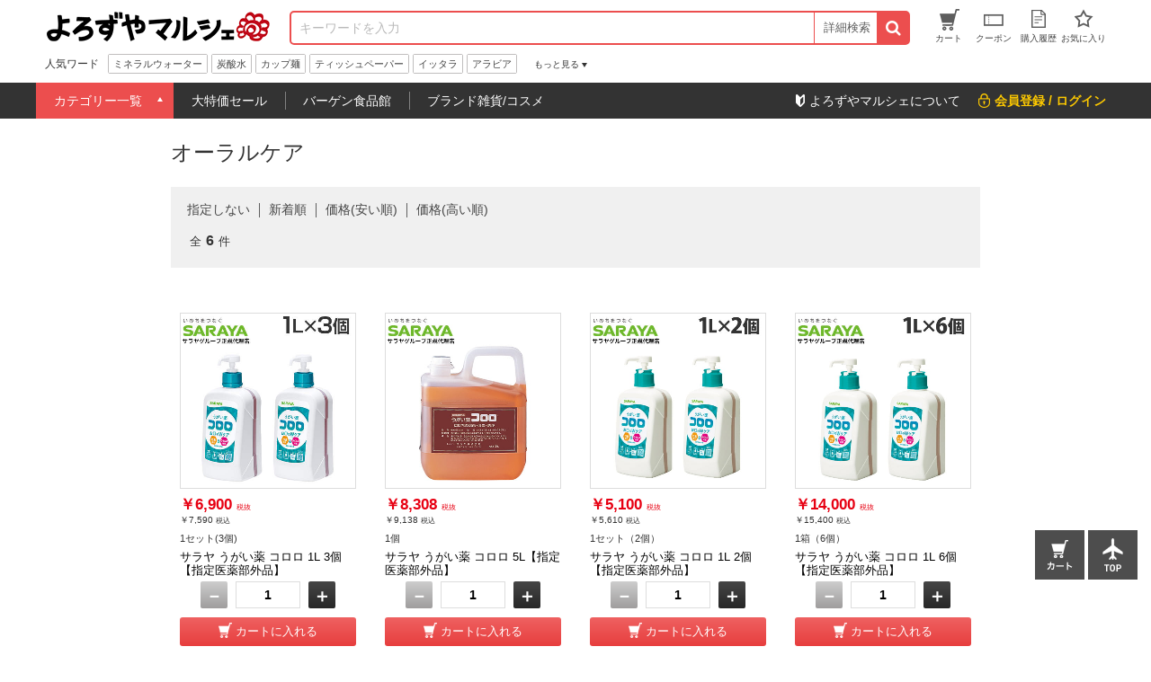

--- FILE ---
content_type: text/html; charset=utf-8
request_url: https://www.yoromaru.jp/shop/e/eeisei09/
body_size: 17278
content:
<!DOCTYPE html>
<html data-browse-mode="P" lang="ja" >
<head>
<meta charset="UTF-8">
<title>よろずやマルシェ本店 | オーラルケア:  －食品・日用品から百均まで個人向け通販</title>
<link rel="canonical" href="https://www.yoromaru.jp/shop/e/eeisei09/">


<meta name="description" content="オーラルケア: よろずやマルシェ本店は水・ソフトドリンク、食品、日用品、インクカートリッジ、コピー用紙、ブランド雑貨、コスメなどの総合通販サイトです。">
<meta name="keywords" content=",食品,日用品,通販,EC,よろずやマルシェ,ワンステップ">

<meta name="wwwroot" content=""/>
<meta name="viewport" content="width=1200">
<meta name="wwwroot" content="" />
<link rel="stylesheet" type="text/css" href="https://ajax.googleapis.com/ajax/libs/jqueryui/1.12.1/themes/ui-lightness/jquery-ui.min.css">
<link rel="stylesheet" type="text/css" href="https://maxcdn.bootstrapcdn.com/font-awesome/4.7.0/css/font-awesome.min.css">
<link rel="stylesheet" type="text/css" href="/css/sys/reset.css">
<link rel="stylesheet" type="text/css" href="/css/sys/base.css">
<link rel="stylesheet" type="text/css" href="/css/sys/base_form.css">
<link rel="stylesheet" type="text/css" href="/css/sys/base_misc.css">
<link rel="stylesheet" type="text/css" href="/css/sys/layout.css">
<link rel="stylesheet" type="text/css" href="/css/sys/block_common.css">
<link rel="stylesheet" type="text/css" href="/css/sys/block_customer.css">
<link rel="stylesheet" type="text/css" href="/css/sys/block_goods.css">
<link rel="stylesheet" type="text/css" href="/css/sys/block_order.css">
<link rel="stylesheet" type="text/css" href="/css/sys/block_misc.css">
<link rel="stylesheet" type="text/css" href="/css/usr/base.css">
<link rel="stylesheet" type="text/css" href="/css/usr/layout.css">
<link rel="stylesheet" type="text/css" href="/css/usr/block.css">
<link rel="stylesheet" type="text/css" href="/css/usr/swiper.css">
<link rel="stylesheet" type="text/css" href="/css/usr/common.css">
<link rel="stylesheet" type="text/css" href="/css/usr/top.css">
<link rel="stylesheet" type="text/css" href="/css/usr/goods.css">
<link rel="stylesheet" type="text/css" href="/css/usr/genre.css">
<link rel="stylesheet" type="text/css" href="/css/usr/menu.css">
<script src="https://ajax.googleapis.com/ajax/libs/jquery/1.11.1/jquery.min.js"></script>
<script src="https://ajax.googleapis.com/ajax/libs/jqueryui/1.12.1/jquery-ui.min.js"></script>
<script src="/lib/jquery.cookie.js"></script>
<script src="/lib/jquery.balloon.js"></script>
<script src="/lib/goods/jquery.tile.min.js"></script>
<script src="/lib/modernizr-custom.js"></script>
<script src="/js/sys/common.js"></script>
<!--<script src="/js/sys/search_suggest.js"></script>-->
<script src="/js/sys/sys.js"></script>
<script src="/js/sys/ui.js"></script>
<script src="/js/usr/swiper.js"></script>
<script src="/js/usr/common.js"></script>
<link rel="SHORTCUT ICON" href="/favicon.ico">


<!-- Google Tag Manager -->
<script>(function(w,d,s,l,i){w[l]=w[l]||[];w[l].push({'gtm.start':
new Date().getTime(),event:'gtm.js'});var f=d.getElementsByTagName(s)[0],
j=d.createElement(s),dl=l!='dataLayer'?'&l='+l:'';j.async=true;j.src=
'https://www.googletagmanager.com/gtm.js?id='+i+dl;f.parentNode.insertBefore(j,f);
})(window,document,'script','dataLayer','GTM-MS7JW2X');</script>
<!-- End Google Tag Manager -->

<!-- Googleグローバルサイトタグ共通ヘッダ -->
<!-- Global site tag (gtag.js) - Google Ads: 787388004 -->
<script async src="https://www.googletagmanager.com/gtag/js?id=AW-787388004"></script>
<script>
  window.dataLayer = window.dataLayer || [];
  function gtag(){dataLayer.push(arguments);}
  gtag('js', new Date());
  gtag('config', 'AW-787388004');
</script>
<!-- /Googleグローバルサイトタグ共通ヘッダ -->
<script src="/js/sys/goods_ajax_cart.js"></script>
<script src="/js/sys/goods_ajax_bookmark.js"></script>

<script src="/js/sys/goods_ajax_quickview.js"></script>
<meta property="ecb:GATrackingCode" content="UA-125481240-1">
<!-- Global site tag (gtag.js) - Google Analytics -->
<script async src="https://www.googletagmanager.com/gtag/js?id=UA-125481240-1"></script>
<script>
  window.dataLayer = window.dataLayer || [];
  function gtag(){dataLayer.push(arguments);}
  gtag('js', new Date());

  gtag('config', 'UA-125481240-1');



</script>





</head>
<body class="page-event" >



<div class="wrapper">
	
	
		
	
			<div class="pane-fixedarea">

<script type="text/javascript">
<!--
today = new Date();
today_year = today.getFullYear();
today_month = today.getMonth()+1;
today_date = today.getDate();
today_hour = today.getHours();


if((today_year == 2026) && (today_month == 1) && (today_date == 5)) {
document.write('<p class="block-header-line bg-point5">毎月5日・15日・25日 よろマルの日 POINT ALL 5倍</p>');
 }
if((today_year == 2026) && (today_month == 1) && (today_date == 15)) {
document.write('<p class="block-header-line bg-point5">毎月5日・15日・25日 よろマルの日 POINT ALL 5倍</p>');
 }
if((today_year == 2026) && (today_month == 1) && (today_date == 25)) {
document.write('<p class="block-header-line bg-point5">毎月5日・15日・25日 よろマルの日 POINT ALL 5倍</p>');
 }



if((today_year == 2019) && (today_month == 9) && (today_date == 30) && (today_hour < 15)) {
document.write('<p class="block-header-line bg-point5-2day">よろマルの日2日連続開催 POINT ALL 5倍</p>');
 }

if((today_year == 2024) && (today_month == 3) && (today_date == 4)) {
document.write('<p class="block-header-line bg-super10off">スーパーセール</p>');
 }
if((today_year == 2024) && (today_month == 3) && (today_date == 5)) {
document.write('<p class="block-header-line bg-super10off">スーパーセール</p>');
 }
if((today_year == 2024) && (today_month == 3) && (today_date == 6)) {
document.write('<p class="block-header-line bg-super10off">スーパーセール</p>');
 }


if((today_year == 2023) && (today_month == 2) && (today_date == 27) && (today_hour > 15)) {
document.write('<p class="block-header-line bg-super10offNotice">スーパーセール予告</p>');
 }
if((today_year == 2024) && (today_month == 3) && (today_date == 3)) {
document.write('<p class="block-header-line bg-super10offNotice">スーパーセール予告</p>');
 }


else {
document.write('');
 }

//-->
</script>



		<header class="pane-header" id="header">
			<div class="block-common--inner clearfix">
				<div class="block-header-logo">
					<a class="block-header-logo--link" href="/shop"><img class="block-header-logo--img" src="//d9owp53n11tl0.cloudfront.net/img/usr/common/header_logo.png" alt="よろずやマルシェ" ></a>
				</div><!-- / .block-header-logo -->

				<div class="block-global-search">
					<form name="frmSearch" method="get" action="/shop/goods/search.aspx">
						<input type="hidden" name="search" value="x">
						<input class="block-global-search--keyword js-suggest-search" type="text" value="" tabindex="1" id="keyword" placeholder="キーワードを入力" title="商品を検索する" name="keyword" data-suggest-submit="on" autocomplete="off">
						<button class="block-global-search--submit btn" type="submit" tabindex="1" name="search" value="search"><i class="fa fa-search" aria-hidden="true"></i></button>
					</form>
					<form class="block-global-search02" name="frmSearch" method="get" action="/shop/goods/search.aspx">
						<input type="hidden" name="search" value="x">
                        <div class="block-global-search--searchdetail">
							<p class="js-tips-click effect-hover">詳細検索</p>
							<div class="global-search--searchdetail-content block-tips-content js-tips-click-content">
								<div class="global-search--searchdetail-content-inner block-tips-content-inner">
									<dl class="global-search--searchdetail-category clearfix">
										<dt>カテゴリー</dt>
										<dd>
											<select name="genre">
												<option value="">すべてのカテゴリー</option>
												<option value="1">食品・調味料・産地直送</option>
												<option value="329">水・コーヒー・お茶・飲料</option>
												<option value="448">お菓子・スナック・スイーツ</option>
												<option value="570">100円均一／100円ショップ</option>
												<option value="665">日用品・キッチン・洗剤</option>
												<option value="1273">オーラル・ヘアー・ボディ</option>
												<option value="1547">医薬品・ヘルスケア・サプリメント</option>
												<option value="1953">ペット用品</option>
												<option value="2146">ファッション</option>
												<option value="2209">家電・PC周辺機器</option>
												<option value="2707">文房具・オフィス用品</option>
												<option value="4436">インテリア・家具・収納</option>
											</select>
										</dd>
									</dl>
									<dl class="global-search--searchdetail-keyword clearfix">
										<dt>キーワード</dt>
										<dd>
											<p><input class="search--searchdetail-input01" name="keyword" type="text" placeholder="キーワードを入力してください"></p>
											<p><label for="keyword01"><input type="radio" name="keyword_or" value="1"　id="keyword01" checked="checked">すべて</label><label for="keyword02"><input type="radio" name="keyword_or" value="0"　id="keyword02">いずれか</label> のキーワードを含む</p>
											<p><label for="keyword03"><input type="checkbox" id="keyword03" name="keyword_check" value="1">商品名、申込番号から探す<br></label></p>
											<p><input class="search--searchdetail-input02" type="text" placeholder="除外キーワードを入力してください" name="exclude_keyword">を除外する</p>
										</dd>
									</dl>
									<dl class="global-search--searchdetail-status clearfix">
										<dt>商品の状態</dt>
										<dd><label for="status01"><input type="radio" name="navigoods_stock" value="0" id="status01" checked="checked">すべて</label><label for="status02"><input type="radio" name="navigoods_stock" value="1" id="status02">在庫ありのみ</label></dd>
									</dl>
									<dl class="global-search--searchdetail-value clearfix">
										<dt>価格帯</dt>
										<dd><input class="search--searchdetail-input03" type="text" name="min_price" value="">円～<input class="search--searchdetail-input04" type="text" name="max_price" value="">円</dd>
									</dl>
									<dl class="global-search--searchdetail-change clearfix">
										<dt>並び替え</dt>
										<dd>
											<ul>
												<li><input type="radio" value="g" name="sort" checked="checked" id="change01"><label for="change01">指定なし</label></li>
												<li><input type="radio" value="sp" name="sort" id="change02"><label for="change02">価格安い</label></li>
												<li><input type="radio" value="spd" name="sort" id="change03"><label for="change03">価格高い</label></li>
												<li><input type="radio" value="ssd" name="sort" id="change04"><label for="change04">新着順</label></li>
											</ul>
										</dd>
									</dl>
									<div class="global-search--searchdetail-content-btn" id="btn_keyword">
										<p><input type="submit" value="この条件で検索"></p>
										<p><input type="reset" value="× 条件をクリア"></p>
									</div>
									<p class="search--searchdetail-content-close js-tips-click-close">× 閉じる</p>
								</div>
							</div>
						</div>
					</form>	
				</div><!-- / .block-global-search -->

				<div class="block-headernav">
					<ul class="block-headernav--item-list">
						<li><a class="effect-hover" href="/shop/cart/cart.aspx"><span class="block-headernav--cart-count js-cart-count">0</span><img src="//d9owp53n11tl0.cloudfront.net/img/usr/common/header_link_icon_01.gif" alt=""><span>カート</span></a></li>
						<li><a class="effect-hover" href="/shop/customer/coupon.aspx"><img src="//d9owp53n11tl0.cloudfront.net/img/usr/common/header_link_icon_02.gif" alt=""><span>クーポン</span></a></li>
						<li><a class="effect-hover" href="/shop/customer/history.aspx"><img src="//d9owp53n11tl0.cloudfront.net/img/usr/common/header_link_icon_04.gif" alt=""><span>購入履歴</span></a></li>
						<li><a class="effect-hover" href="/shop/customer/bookmark.aspx"><img src="//d9owp53n11tl0.cloudfront.net/img/usr/common/header_link_icon_05.gif" alt=""><span>お気に入り</span></a></li>
					</ul>
				</div><!-- / .block-headernav -->
			</div>

			<div class="block-bottom-header block-common--inner js-scroll-hide clearfix">
                <!--
                <p class="block-bottom-header--banner"><a href="/shop/e/enenmatus/"><img class="block-header-logo--img" src="/yoromaru/banner/160/header_oshogatu_160x45.jpg" alt="お正月セール"></a></p>-->
                
				<div class="block-header-hotword">
					<p class="block-header-hotword-title">人気ワード</p>
					<div class="block-header-hotword-inner">
						<ul class="block-header-hotword-show-content">
							<li><a href="/shop/shop/r/r331/">ミネラルウォーター</a></li>
							<li><a href="/shop/shop/r/r334/">炭酸水</a></li>
							<li><a href="/shop/shop/r/r24/">カップ麺</a></li>
							<li><a href="/shop/shop/r/r667/">ティッシュペーパー</a></li>
							<li><a href="/shop/iittala/r/r4928/">イッタラ</a></li>
							<li><a href="/shop/Arabia/r/r4838/">アラビア</a></li>
							
							<!--<li><a href="/shop/goods/search.aspx?min_price=&max_price=&genre=2177&keyword=&keyword_or=1&exclude_keyword=&navigoods_stock=1&search=%E3%81%93%E3%81%AE%E6%9D%A1%E4%BB%B6%E3%81%A7%E6%A4%9C%E7%B4%A2&variation=">スーツケース</a></li>-->
						</ul>
						<p class="block-header-hotword-more">もっと見る</p>
						<div class="block-header-hotword-more-content">
							<ul>
							<li><a href="/shop/shop/r/r2709/">コピー用紙</a></li>
							<li><a href="/shop/shop/r/r414/">コーヒー</a></li>
							<li><a href="/shop/shop/r/r673/">トイレットペーパー</a></li>
							<li><a href="/shop/shop/r/r856/">殺虫剤</a></li>
							<li><a href="/shop/shop/r/r778/">ゴミ袋</a></li>
							<li><a href="/shop/shop/r/r373/">お茶</a></li>
							</ul>
							<p class="block-header-hotword-close">閉じる</p>
						</div>
					</div><!-- / .block-header-hotword-inner -->
				</div><!-- / .block-header-hotword -->

			</div>
		</header>

		<nav class="pane-globalnav">
			<div class="block-common--inner clearfix">

				<!-- メガメニュー -->
				<div class="block-globalnav">
					<ul class="block-globalnav--itemlist">
						<li class="js-menu-hover-first">
							<a href="#">カテゴリー一覧</a>

							<ul class="block-globalnav--itemlist-first js-menu-hover-first-content">
								<li class="js-menu-hover-second">
									<a href="/shop/r/r1">食品・調味料・産地直送</a>
									<div class="globalnav--itemlist-second js-menu-hover-second-content">
										<p class="globalnav--itemlist-second-title"><img src="//d9owp53n11tl0.cloudfront.net/img/usr/common/globalnav_itemlist_icon01.png" alt="/shop/r/r1/">食品・調味料・産地直送</p>
										<div class="clearfix">
											<ul>
												<li><a href="/shop/r/r2/">バーゲン食品館</a></li>
												<li><a href="/shop/r/r3/">シリアル・お米・餅</a></li>
												<li><a href="/shop/r/r17/">麺類</a></li>
												<li><a href="/shop/r/r38/">インスタント・レトルト食品</a></li>
												<li><a href="/shop/r/r76/">料理の素</a></li>
												<li><a href="/shop/r/r117/">粉類・製菓材料</a></li>
												<li><a href="/shop/r/r133/">乾物</a></li>
												<li><a href="/shop/r/r155/">缶詰・瓶詰・パウチ</a></li>
												<li><a href="/shop/r/r193/">調味料・油・ドレッシング</a></li>
												<li><a href="/shop/r/r310/">産直・お取り寄せグルメ</a></li>
												
											</ul>
											<div class="globalnav-menu-second-banner">
												<p><a href="/shop/r/r2/"><img src="/yoromaru/banner/150/bargain_150x150.jpg" alt="バーゲン食品館"></a></p>
												<p><a href="/shop/e/ebahar/"><img src="/yoromaru/banner/150/bahar_150x150.jpg" alt="バハール"></a></p>
											</div>
										</div>
									</div>
								</li>

								<li class="js-menu-hover-second">
									<a href="/shop/r/r329">水・コーヒー・お茶・飲料</a>
									<div class="globalnav--itemlist-second js-menu-hover-second-content">
										<p class="globalnav--itemlist-second-title"><img src="//d9owp53n11tl0.cloudfront.net/img/usr/common/globalnav_itemlist_icon02.png" alt="/shop/r/r329/">水・コーヒー・お茶・飲料</p>
										<div class="clearfix">
											<ul>
												<li><a href="/shop/r/r330/">1缶50円ドリンク</a></li>
												<li><a href="/shop/r/r331/">水/ミネラルウォーター</a></li>
												<li><a href="/shop/r/r336/">ソフトドリンク</a></li>
												<li><a href="/shop/r/r373/">お茶</a></li>
												<li><a href="/shop/r/r413/">コーヒー/ミルク・シュガー</a></li>
												<li><a href="/shop/r/r433/">紅茶/ココア/ハーブティー</a></li>
												<li><a href="/shop/r/r512/">ビール・ワイン・お酒</a></li>
											</ul>
											<div class="globalnav-menu-second-banner">
												<p><a href="/shop/r/r331/"><img src="/yoromaru/banner/150/water_150x150.jpg" alt=""></a></p>
												<p><a href="/shop/r/r330/"><img src="/yoromaru/banner/150/1can50en_150x150.jpg" alt=""></a></p>
											</div>
										</div>
									</div>
								</li>

								<li class="js-menu-hover-second">
									<a href="/shop/r/r448">お菓子・スナック・スイーツ</a>
									<div class="globalnav--itemlist-second js-menu-hover-second-content">
										<p class="globalnav--itemlist-second-title"><img src="//d9owp53n11tl0.cloudfront.net/img/usr/common/globalnav_itemlist_icon03.png" alt="/shop/r/r448/">お菓子・スナック・スイーツ</p>
										<div class="clearfix">
											<ul>
												<li><a href="/shop/r/r449/">スナック</a></li>
												<li><a href="/shop/r/r463/">チョコレート</a></li>
												<li><a href="/shop/r/r472/">クッキー・クラッカー</a></li>
												<li><a href="/shop/r/r481/">ガム・キャンディー・グミ</a></li>
												<li><a href="/shop/r/r489/">せんべい・駄菓子</a></li>
												<li><a href="/shop/r/r493/">おつまみ・ドライフルーツ</a></li>
												<li><a href="/shop/r/r497/">ゼリー・プリン</a></li>
												<li><a href="/shop/r/r502/">スイーツ・お菓子ギフト</a></li>
												<li><a href="/shop/r/r508/">その他　お菓子</a></li>
											</ul>
											<!--<div class="globalnav-menu-second-banner">
												<p><a href=""><img src="//d9owp53n11tl0.cloudfront.net/img/usr/common/globalnav_itemlist_banner01.jpg" alt=""></a></p>
												<p><a href=""><img src="//d9owp53n11tl0.cloudfront.net/img/usr/common/globalnav_itemlist_banner02.jpg" alt=""></a></p>
											</div>-->
										</div>
									</div>
								</li>

								<li class="js-menu-hover-second">
									<a href="/shop/r/r570">100円均一／100円ショップ</a>
									<div class="globalnav--itemlist-second js-menu-hover-second-content">
										<p class="globalnav--itemlist-second-title"><img src="//d9owp53n11tl0.cloudfront.net/img/usr/common/globalnav_itemlist_icon04.png" alt="/shop/r/r570/">100円均一／100円ショップ</p>
										<div class="clearfix">
											<ul>
												<li><a href="/shop/r/r571/">食品・飲料（100均）</a></li>
												<li><a href="/shop/r/r584/">収納用品（100均）</a></li>
												<li><a href="/shop/r/r589/">キッチン用品（100均）</a></li>
												<li><a href="/shop/r/r604/">清掃用品（100均）</a></li>
												<li><a href="/shop/r/r608/">洗濯用品（100均）</a></li>
												<li><a href="/shop/r/r611/">トイレ用品（100均）</a></li>
												<li><a href="/shop/r/r612/">お風呂・洗面用品（100均）</a></li>
												<li><a href="/shop/r/r616/">リビング用品（100均）</a></li>
												<li><a href="/shop/r/r623/">衛生用品（100均）</a></li>
												<li><a href="/shop/r/r627/">理美容（100均）</a></li>
												<li><a href="/shop/r/r632/">レジャー（100均）</a></li>
												<li><a href="/shop/r/r636/">防災用品（100均）</a></li>
												<li><a href="/shop/r/r637/">ホビー用品（100均）</a></li>
												<li><a href="/shop/r/r649/">文房具（100均）</a></li>
												<li><a href="/shop/r/r4813/">均一価格</a></li>
											</ul>
                                            <!--
												<p><a href="/shop/r/r571/"><img src="/yoromaru/banner/150/100enshokuhin_150x150.jpg" alt=""></a></p>
												<p><a href="/shop/r/r604/"><img src="/yoromaru/banner/150/soujiyohin_150x150.jpg" alt=""></a></p>
                                                -->
										</div>
									</div>
								</li>

								<li class="js-menu-hover-second">
									<a href="/shop/r/r665">日用品・キッチン・洗剤</a>
									<div class="globalnav--itemlist-second js-menu-hover-second-content">
										<p class="globalnav--itemlist-second-title"><img src="//d9owp53n11tl0.cloudfront.net/img/usr/common/globalnav_itemlist_icon05.png" alt="https://www.yoromaru.jp/shop/r/r665">日用品・キッチン・洗剤</p>
										<div class="clearfix">
											<ul>
												<li><a href="/shop/r/r666/">ティッシュ・トイレットペーパー・日用品</a></li>
												<li><a href="/shop/r/r706/">洗剤・消臭剤・アロマ</a></li>
												<li><a href="/shop/r/r745/">タオル・バス・トイレ用品</a></li>
												<li><a href="/shop/r/r777/">掃除道具/洗濯用品</a></li>
												<li><a href="/shop/r/r856/">殺虫剤/害獣対策用品</a></li>
												<li><a href="/shop/r/r879/">使い捨て食器・容器</a></li>
												<li><a href="/shop/r/r916/">食器/卓上用品</a></li>
												<li><a href="/shop/r/r961/">キッチン用品/調理小物</a></li>
												<li><a href="/shop/r/r1083/">鍋/フライパン/やかん</a></li>
												<li><a href="/shop/r/r1123/">調理機器/食品運搬</a></li>
												<li><a href="/shop/r/r1164/">服飾雑貨/スリッパ</a></li>
												<li><a href="/shop/r/r1180/">防犯・防災用品</a></li>
												<li><a href="/shop/r/r1237/">ベビー・子供用品</a></li>
												<li><a href="/shop/r/r1263/">冷却・カイロ</a></li>
												<li><a href="/shop/r/r1272/">その他　日用品</a></li>
											</ul>
											<div class="globalnav-menu-second-banner">
												<p><a href="/shop/e/ewagon/"><img src="/yoromaru/banner/150/wagon_sale_150x150.jpg" alt=""></a></p>
												<p><a href="/shop/r/r707/"><img src="/yoromaru/banner/150/sentaku_150x150.jpg" alt=""></a></p>
											</div>
										</div>
									</div>
								</li>

								<li class="js-menu-hover-second">
									<a href="/shop/r/r1273">オーラル・ヘアー・ボディ</a>
									<div class="globalnav--itemlist-second js-menu-hover-second-content">
										<p class="globalnav--itemlist-second-title"><img src="//d9owp53n11tl0.cloudfront.net/img/usr/common/globalnav_itemlist_icon06.png" alt="/shop/r/r1273/">オーラル・ヘアー・ボディ</p>
										<div class="clearfix">
											<ul>
												<li><a href="/shop/r/r1274">歯ブラシ/歯みがき/デンタル用品</a></li>
												<li><a href="/shop/r/r1311">シャンプー/リンス/ヘアケア用品
</a></li>
												<li><a href="/shop/r/r1345">ボディソープ/入浴剤/ボディケア用品</a></li>
												<li><a href="/shop/r/r1362">制汗剤・日焼け止め</a></li>
												<li><a href="/shop/r/r1375">洗顔料</a></li>
												<li><a href="/shop/r/r1383">クレンジング・メイク落とし</a></li>
												<li><a href="/shop/r/r1391">化粧水</a></li>
												<li><a href="/shop/r/r1399">乳液</a></li>
												<li><a href="/shop/r/r1406">パック・フェイスマスク</a></li>
												<li><a href="/shop/r/r1409">美容液・オイル</a></li>
												<li><a href="/shop/r/r1415">フェイスクリーム</a></li>
												<li><a href="/shop/r/r1423">ピーリング・ゴマージュ</a></li>
												<li><a href="/shop/r/r1426">リップクリーム・エッセンス・バーム</a></li>
												<li><a href="/shop/r/r1430">スキンケア用品</a></li>
												<li><a href="/shop/r/r1433">メイクアップ</a></li>
												<li><a href="/shop/r/r1478">メイク雑貨・アロマ</a></li>
												<li><a href="/shop/r/r1525">美容・健康家電</a></li>
											</ul>
											<!--<div class="globalnav-menu-second-banner">
												<p><a href=""><img src="//d9owp53n11tl0.cloudfront.net/img/usr/common/globalnav_itemlist_banner01.jpg" alt=""></a></p>
												<p><a href=""><img src="//d9owp53n11tl0.cloudfront.net/img/usr/common/globalnav_itemlist_banner02.jpg" alt=""></a></p>
											</div>-->
										</div>
									</div>
								</li>

								<li class="js-menu-hover-second">
									<a href="/shop/r/r1547">医薬品・ヘルスケア・サプリメント</a>
									<div class="globalnav--itemlist-second js-menu-hover-second-content">
										<p class="globalnav--itemlist-second-title"><img src="//d9owp53n11tl0.cloudfront.net/img/usr/common/globalnav_itemlist_icon07.png" alt="/shop/r/r1547/">医薬品・ヘルスケア・サプリメント</p>
										<div class="clearfix">
											<ul>
												<li><a href="/shop/r/r1548/">医薬品</a></li>
												<li><a href="/shop/r/r1758/">医療用品</a></li>
												<li><a href="/shop/r/r1768/">健康食品・サプリメント</a></li>
												<li><a href="/shop/r/r1819/">マスク</a></li>
												<li><a href="/shop/r/r1826/">使い捨て手袋</a></li>
												<li><a href="/shop/r/r1852/">ガーゼ/包帯/衛生材料</a></li>
												<li><a href="/shop/r/r1881/">大人用おむつ</a></li>
												<li><a href="/shop/r/r1890/">ケア用品</a></li>
												<li><a href="/shop/r/r1901/">介護用品</a></li>
											</ul>
											<!--<div class="globalnav-menu-second-banner">
												<p><a href=""><img src="//d9owp53n11tl0.cloudfront.net/img/usr/common/globalnav_itemlist_banner01.jpg" alt=""></a></p>
												<p><a href=""><img src="//d9owp53n11tl0.cloudfront.net/img/usr/common/globalnav_itemlist_banner02.jpg" alt=""></a></p>
											</div>-->
										</div>
									</div>
								</li>

								<li class="js-menu-hover-second">
									<a href="/shop/r/r1953">ペット用品</a>
									<div class="globalnav--itemlist-second js-menu-hover-second-content">
										<p class="globalnav--itemlist-second-title"><img src="//d9owp53n11tl0.cloudfront.net/img/usr/common/globalnav_itemlist_icon08.png" alt="/shop/r/r1953/">ペット用品</p>
										<div class="clearfix">
											<ul>
												<li><a href="/shop/r/r1954/">ドッグフード・おやつ・食器</a></li>
												<li><a href="/shop/r/r1983/">犬用品</a></li>
												<li><a href="/shop/r/r2050/">キャットフード・おやつ・食器</a></li>
												<li><a href="/shop/r/r2077/">猫用品</a></li>
												<li><a href="/shop/r/r5438/">小動物</a></li>
												<li><a href="/shop/r/r5453/">爬虫類・両生類</a></li>
												<li><a href="/shop/r/r5460/">観賞魚</a></li>
												<li><a href="/shop/r/r2138/">その他動物・鳥</a></li>
												
												
											</ul>
											<div class="globalnav-menu-second-banner">
												<p><a href="/shop/e/emannerw/"><img src="/yoromaru/banner/150/mannerwear_150x150.jpg" alt="マナーウエア"></a></p>
												<p><a href="/shop/e/eallwell/"><img src="/yoromaru/banner/150/allwell_150x150.jpg" alt="オールウェル"></a></p>
											</div>
										</div>
									</div>
								</li>

								<li class="js-menu-hover-second">
									<a href="/shop/r/r2146">ファッション</a>
									<div class="globalnav--itemlist-second js-menu-hover-second-content">
										<p class="globalnav--itemlist-second-title"><img src="//d9owp53n11tl0.cloudfront.net/img/usr/common/globalnav_itemlist_icon09.png" alt="/shop/r/r2146/">ファッション</p>
										<div class="clearfix">
											<ul>
												<!--<li><a href="/shop/r/r2147/">アウター</a></li>
												<li><a href="/shop/r/r2148/">トップス</a></li>-->
												<li><a href="/shop/r/r2167/">バッグ</a></li>
												<!--<li><a href="/shop/r/r2155/">ファッション雑貨</a></li>-->
												<li><a href="/shop/r/r2149/">シューズ</a></li>
												<li><a href="/shop/r/r2179/">財布・小物</a></li>
												<!--<li><a href="/shop/r/r2202/">帽子</a></li>-->
											</ul>
											<div class="globalnav-menu-second-banner">
												<p><a href="https://www.yoromaru.jp/shop/goods/search.aspx?min_price=&max_price=&genre=2170&keyword=&keyword_or=1&exclude_keyword=&navigoods_stock=1&search=%E3%81%93%E3%81%AE%E6%9D%A1%E4%BB%B6%E3%81%A7%E6%A4%9C%E7%B4%A2&variation="><img src="/yoromaru/banner/150/backpack_150x150.jpg" alt=""></a></p>
												<p><a href="https://www.yoromaru.jp/shop/goods/search.aspx?min_price=&max_price=&genre=&keyword=Samsonite&keyword_or=1&exclude_keyword=&navigoods_stock=1&search=%E3%81%93%E3%81%AE%E6%9D%A1%E4%BB%B6%E3%81%A7%E6%A4%9C%E7%B4%A2&variation="><img src="/yoromaru/banner/150/samsonite_150x150.jpg" alt=""></a></p>
											</div>
										</div>
									</div>
								</li>

								<li class="js-menu-hover-second">
									<a href="/shop/r/r2209">家電・PC周辺機器</a>
									<div class="globalnav--itemlist-second js-menu-hover-second-content">
										<p class="globalnav--itemlist-second-title"><img src="//d9owp53n11tl0.cloudfront.net/img/usr/common/globalnav_itemlist_icon10.png" alt="/shop/r/r2209/">家電・PC周辺機器</p>
										<div class="clearfix">
											<ul>
												<li><a href="/shop/r/r2210/">蛍光灯・電球</a></li>
												<li><a href="/shop/r/r2272/">電池</a></li>
												<li><a href="/shop/r/r2298/">ラベルライター・テープ</a></li>
												<li><a href="/shop/r/r2340/">事務機器・電卓</a></li>
												<li><a href="/shop/r/r2385/">AV機器/デジタルカメラ</a></li>
												<li><a href="/shop/r/r2411/">生活家電</a></li>
												<li><a href="/shop/r/r2476/">USBメモリ・メモリカード</a></li>
												<li><a href="/shop/r/r2484/">記録メディア</a></li>
												<li><a href="/shop/r/r2492/">パソコン/タブレット</a></li>
												<li><a href="/shop/r/r2497/">パソコン周辺機器・パーツ</a></li>
												<li><a href="/shop/r/r2564/">モニター/プロジェクター</a></li>
												<li><a href="/shop/r/r2573/">プリンター</a></li>
												<li><a href="/shop/r/r2585/">ケーブル/コネクター</a></li>
												<li><a href="/shop/r/r2649/">タップ・コード/電源周り</a></li>
												<li><a href="/shop/r/r2656/">PC・スマートフォンアクセサリー</a></li>
												<li><a href="/shop/r/r2694/">OAフィルター/OAクリーナー</a></li>
												<li><a href="/shop/r/r5330/">中古パソコン</a></li>

											</ul>
											<!--<div class="globalnav-menu-second-banner">
												<p><a href=""><img src="//d9owp53n11tl0.cloudfront.net/img/usr/common/globalnav_itemlist_banner01.jpg" alt=""></a></p>
												<p><a href=""><img src="//d9owp53n11tl0.cloudfront.net/img/usr/common/globalnav_itemlist_banner02.jpg" alt=""></a></p>
											</div>-->
										</div>
									</div>
								</li>

								<li class="js-menu-hover-second">
									<a href="/shop/r/r2707">文房具・オフィス用品</a>
									<div class="globalnav--itemlist-second js-menu-hover-second-content">
										<p class="globalnav--itemlist-second-title"><img src="//d9owp53n11tl0.cloudfront.net/img/usr/common/globalnav_itemlist_icon11.png" alt="/shop/r/r2707/">文房具・オフィス用品</p>
										<div class="clearfix">
											<ul>
												<li><a href="/shop/r/r2708/">コピー用紙・プリンター用紙</a></li>
												<li><a href="/shop/r/r2770/">インクトナー・OAサプライ</a></li>
												<li><a href="/shop/r/r2823/">ふせん（付箋）</a></li>
												<li><a href="/shop/r/r2876/">ノート/メモ</a></li>
												<li><a href="/shop/r/r2921/">ボールペン</a></li>
												<li><a href="/shop/r/r2940/">マーカー・蛍光ペン</a></li>
												<li><a href="/shop/r/r2963/">鉛筆・シャープペン</a></li>
												<li><a href="/shop/r/r2980/">消しゴム・修正用品</a></li>
												<li><a href="/shop/r/r2988/">事務用品</a></li>
												<li><a href="/shop/r/r3084/">名札/カードホルダー/腕章</a></li>
												<li><a href="/shop/r/r3102/">印鑑/スタンプ/朱肉</a></li>
												<li><a href="/shop/r/r3141/">封筒/伝票/帳簿</a></li>
												<li><a href="/shop/r/r3185/">のし袋/賞状/工作用紙</a></li>
												<li><a href="/shop/r/r3204/">筆ペン・書道用品・画材</a></li>
												<li><a href="/shop/r/r3213/">ホワイトボード</a></li>
												<li><a href="/shop/r/r3233/">小物収納</a></li>
												<li><a href="/shop/r/r3260/">学童用品</a></li>
												<li><a href="/shop/r/r3353/">ファイル</a></li>
												<li><a href="/shop/r/r3420/">テープ</a></li>
												<li><a href="/shop/r/r3454/">ひも・ロープ</a></li>
												<li><a href="/shop/r/r3479/">結束用品/輪ゴム</a></li>
												<li><a href="/shop/r/r3510/">梱包資材/緩衝材</a></li>
												<li><a href="/shop/r/r3542/">袋・包装資材</a></li>
												<li><a href="/shop/r/r3582/">掲示用品</a></li>
												<li><a href="/shop/r/r3633/">店舗用品</a></li>
												<li><a href="/shop/r/r3691/">台車/運搬機器</a></li>
												<li><a href="/shop/r/r3731/">コンテナ</a></li>
												<li><a href="/shop/r/r3853/">はしご/脚立/足場台</a></li>
												<li><a href="/shop/r/r3936/">安全用品・養生資材</a></li>
												<li><a href="/shop/r/r4061/">潤滑/接着/補修/化学製品</a></li>
												<li><a href="/shop/r/r4784/">工具</a></li>
												<li><a href="/shop/r/r4749/">作業用手袋</a></li>
												<li><a href="/shop/r/r4388/">飲食店/食品工場用ユニフォーム</a></li>

											</ul>
											<!--<div class="globalnav-menu-second-banner">
												<p><a href=""><img src="//d9owp53n11tl0.cloudfront.net/img/usr/common/globalnav_itemlist_banner01.jpg" alt=""></a></p>
												<p><a href=""><img src="//d9owp53n11tl0.cloudfront.net/img/usr/common/globalnav_itemlist_banner02.jpg" alt=""></a></p>
											</div>-->
										</div>
									</div>
								</li>

								<li class="js-menu-hover-second">
									<a href="/shop/r/r4436">インテリア・家具・収納</a>
									<div class="globalnav--itemlist-second js-menu-hover-second-content">
										<p class="globalnav--itemlist-second-title"><img src="//d9owp53n11tl0.cloudfront.net/img/usr/common/globalnav_itemlist_icon12.png" alt="/shop/r/r4436/">インテリア・家具・収納</p>
										<div class="clearfix">
											<ul>
												<li><a href="/shop/r/r4437/">イス（椅子）/チェア</a></li>
												<li><a href="/shop/r/r4465/">テーブル/デスク（机）</a></li>
												<li><a href="/shop/r/r4603/">インテリア雑貨</a></li>
												<li><a href="/shop/r/r4560/">マット/カーペット/クッション/すのこ</a></li>
												<li><a href="/shop/r/r5206/">寝具/布団/ファブリック</a></li>
												<li><a href="/shop/r/r4620/">ゴミ箱/ダストボックス/ペール</a></li>
												<li><a href="/shop/r/r4636/">収納家具</a></li>
												<li><a href="/shop/r/r4666/">メタルラック/ワイヤーラック/スチールラック</a>
												<li><a href="/shop/r/r4595/">カーテン/ロールスクリーン/ブラインド</a></li>
												<li><a href="/shop/r/r4512/">パーテーション/間仕切り/衝立</a></li>
												<li><a href="/shop/r/r4522/">受付/応接/待合室用家具</a></li>
												<li><a href="/shop/r/r4543/">オフィス家具</a></li>
												<li><a href="/shop/r/r4679/">ロッカー/シューズボックス/物置</a></li>
												<li><a href="/shop/r/r4670/">収納ケース・ボックス</a></li>
												<li><a href="/shop/r/r4694/">ホワイトボード</a></li>
												<li><a href="/shop/r/r4687/">耐火金庫</a></li>
												<li><a href="/shop/r/r4714/">その他 オフィス家具・収納</a></li>
												
											</ul>
											<!--<div class="globalnav-menu-second-banner">
												<p><a href=""><img src="//d9owp53n11tl0.cloudfront.net/img/usr/common/globalnav_itemlist_banner01.jpg" alt=""></a></p>
												<p><a href=""><img src="//d9owp53n11tl0.cloudfront.net/img/usr/common/globalnav_itemlist_banner02.jpg" alt=""></a></p>
											</div>-->
										</div>
									</div>
								</li>

								

								

								
							</ul>
						</li>
						<li><a href="/shop/e/edaitokka/">大特価セール</a></li>
						<li><a href="/shop/e/ebargain/">バーゲン食品館</a></li>
						<!--<li><a href="/shop/e/etokulist/">季節の特集</a></li>-->
						<li><a href="/shop/e/ebranlist/">ブランド雑貨/コスメ</a></li>
						<!--<li><a href="/shop/e/eyorilist/">よりどり割</a></li>-->
						
					</ul><!-- / .block-globalnav--item-list -->
				</div>

				<!-- ログイン前表示 -->
				<div class="block-globalnav--logout clearfix">
          <!-- よろずやマルシェについて -->
          <div class="block-aboutus js-tips-hover">
            <p class="block-aboutus--title">よろずやマルシェについて</p>
            <div class="block-aboutus--content js-tips-hover-content block-tips-content">
              <div class="block-tips-content-inner">
                <div class="block-aboutus--links clearfix">
                  <ul>
                    <li><a href="/shop/pages/firstcustomer.aspx">初めての方へ</a></li>
                    <li><a href="/shop/contact/contact.aspx">お問い合わせ</a></li>
                    <li><a href="/shop/pages/guide.aspx">ご利用ガイド</a></li>
                    <!--<li><a href="">サイトマップ</a></li>-->
                  </ul>
                  <ul>
                    <li><a href="http://www.kilat.co.jp/">会社概要</a></li>
                    <li><a href="/shop/pages/terms.aspx">ご利用規約</a></li>
                    <li><a href="/shop/pages/privacypolicy.aspx">プライバシーポリシー</a></li>
                    <li><a href="https://www.yoromaru.jp/shop/pages/tokushoho.aspx">特定商取引法に基づく表記</a></li>
                    <li><a href="/shop/pages/drugrules.aspx">医薬品の販売について</a></li>
                  </ul>

                </div>
                <ul class="block-aboutus--trademark">
                  <li><img src="//d9owp53n11tl0.cloudfront.net/img/usr/common/footer_mark_01.jpg" alt="日本通信販売協会"></li>
                  <li><img src="//d9owp53n11tl0.cloudfront.net/img/usr/common/footer_mark_02.jpg" alt="プライバシーマーク"></li>
                  <li><img src="//d9owp53n11tl0.cloudfront.net/img/usr/common/footer_mark_04.jpg" alt="JOIFA"></li>
                </ul>
              </div>
            </div>
          </div>
          <!-- / .block-globalnav--aboutus -->
					<!-- 会員登録 ログイン -->
					<div class="block-login js-tips-hover">
						<p class="block-login--title">会員登録 / ログイン</p>
						<div class="block-login--content js-tips-hover-content block-tips-content">
							<div class="block-tips-content-inner">
								<p class="block-login--loginbtn"><a class="effect-hover" href="/shop/customer/menu.aspx">ログイン</a></p>
								<p class="block-login--forgot"><a href="/shop/customer/askpass.aspx">ID/パスワードをお忘れの方</a></p>
								<p>初めてご利用になる方</p>
								<p class="block-login--memberbtn"><a class="effect-hover" href="/shop/customer/authmail.aspx">新規会員登録</a></p>
							</div>
						</div>
					</div>
					<!-- / .block-globalnav--aboutus -->
				</div><!-- / .block-globalnav--logout -->
			</div>
		</nav>
	</div><!-- / .pane-fixedarea -->

<script type="text/javascript">
<!--
today = new Date();
today_year = today.getFullYear();
today_month = today.getMonth()+1;
today_date = today.getDate();
today_hour = today.getHours();

if((today_year == 2021) && (today_month == 7) && (today_date == 29)) {
document.write('<div style="background-color:#cc0033;" align="center"><p><a href="/shop/pages/cuponpage.aspx"><img src="/yoromaru/banner/1200/cpbanner_1200x45.png"></a></p></div>');
 }

else {
document.write('');
 }

//-->
</script>


			
				<style type="text/css">
.pc_display_none {display: none;}
</style>
			
	
	

<div class="pane-contents">
<div class="container">

<div class="pane-left-menu">
<div id="block_of_leftmenu_top" class="block-left-menu-top">


		


</div>
<div id="block_of_genretree" class="block-genre-tree">

<h2 class="block-genre-tree--header">カテゴリーから探す</h2>
<ul class="block-genre-tree--items block-genre-tree--level1">

	<li class="block-genre-tree--item">


	<a href="/shop/r/r1/"><span>食品・調味料・産地直送</span></a>

	
	</li>
	<li class="block-genre-tree--item">


	<a href="/shop/r/r329/"><span>水・コーヒー・お茶・飲料</span></a>

	
	</li>
	<li class="block-genre-tree--item">


	<a href="/shop/r/r448/"><span>お菓子・スナック・スイーツ</span></a>

	
	</li>
	<li class="block-genre-tree--item">


	<a href="/shop/r/r570/"><span>100円均一／100円ショップ</span></a>

	
	</li>
	<li class="block-genre-tree--item">


	<a href="/shop/r/r665/"><span>日用品・キッチン・洗剤</span></a>

	
	</li>
	<li class="block-genre-tree--item">


	<a href="/shop/r/r1273/"><span>オーラル・ヘアー・ボディ</span></a>

	
	</li>
	<li class="block-genre-tree--item">


	<a href="/shop/r/r1547/"><span>医薬品・ヘルスケア・サプリメント</span></a>

	
	</li>
	<li class="block-genre-tree--item">


	<a href="/shop/r/r1953/"><span>ペット用品</span></a>

	
	</li>
	<li class="block-genre-tree--item">


	<a href="/shop/r/r2146/"><span>ファッション</span></a>

	
	</li>
	<li class="block-genre-tree--item">


	<a href="/shop/r/r2209/"><span>家電・PC周辺機器</span></a>

	
	</li>
	<li class="block-genre-tree--item">


	<a href="/shop/r/r2707/"><span>文房具・オフィス用品</span></a>

	
	</li>
	<li class="block-genre-tree--item">


	<a href="/shop/r/r4436/"><span>インテリア・家具・収納</span></a>

	
	</li>
	<li class="block-genre-tree--item">


	<a href="/shop/r/r4836/"><span>海外ブランド雑貨＆コスメ</span></a>

	
	</li>
</ul>






</div>
<div id="block_of_leftmenu_bottom" class="block-left-menu-bottom">


						<div class="block-sidenav--banner">
					<p><a href="/shop/e/edaitokka/"><img src="/yoromaru/banner/234/daitokka_234x100.jpg" alt="大特価" style="width: 100%;"></a></p>
					<p><a href="/shop/e/eoutlet/"><img src="/yoromaru/banner/234/outlet_234x100.jpg" alt="大特価" style="width: 100%;"></a></p>
					<p><a href="https://www.kilat.jp/shop/default.aspx"><img src="/yoromaru/banner/234/CtoB_234x100.jpg" alt="法人向け通販サイト　キラット　KILAT☆"></a></p>
				</div>
				<!--<div class="block-sidenav--freehtml">
				</div>-->
				
				<div class="block-sidenav--calendar">
					<div class="block-footer--body--calendar">
						<div class="cal_wrapper" id="cal0"></div>
						<div class="cal_info">
							<ul>
								<li class="day--holiday">お問い合わせ・法人様宛の出荷作業はお休み<br>個人様宛の商品の出荷作業は実施</li>
								<li class="day--pointup">よろマルの日全品ポイント5倍開催日</li>
							</ul>
						</div>
						<script src="/js/usr/calendar.js"></script>
					</div>
				</div>



</div>



</div>

<main class="pane-main">
<div class="block-event-page">



<h1 class="h1 block-event-page--header">オーラルケア</h1>





<div class="block-event-page--goods">

<input type="hidden" value="88f0bd57d275691b642937c012d728b9c56eea720ceeef9c41ee25f7fc53228c" id="js_crsirefo_hidden">


<div class="block-goods-list--sort-order-items--wrap"><div class="block-goods-list--sort-order-items">
<ul><li><a href="/shop/e/eeisei09_sg/">指定しない
                                         </a></li>
<li><a href="/shop/e/eeisei09_sssd/">新着順
                                         </a></li>
<li><a href="/shop/e/eeisei09_ssp/">価格(安い順)
                                         </a></li>
<li><a href="/shop/e/eeisei09_sspd/">価格(高い順)</a></li>
</ul>
</div></div>

<div class="block-goods-list--pager-top block-goods-list--pager pager">
	<div class="pager-total"><span class="pager-count">全<span>6</span>件</span></div>
	
</div>

<div class="swiper-wrapper">
		<ul class="block-thumbnail-t swiper-container swiper-container-event">
			<li class=" swiper-wrapper">
<dl class="block-thumbnail-t--goods js-enhanced-ecommerce-item swiper-slide">
	<dt class="block-thumbnail-t--goods-image">

		<a href="/shop/g/gSK8924/" title="サラヤ うがい薬 コロロ 1L 3個【指定医薬部外品】" class="js-enhanced-ecommerce-image"><figure class="img-center"><img alt="サラヤ うがい薬 コロロ 1L 3個【指定医薬部外品】" src="https://dw4dgbtzbcxdk.cloudfront.net/img/goods/S/SK8924_1.jpg" ></figure></a>

<div class="block-goods-favorite">

<a class="block-goods-favorite--btn js-animation-bookmark" href="javascript:location.href='https://www.yoromaru.jp/shop/customer/bookmark.aspx?goods=SK8924&crsirefo_hidden='+ jQuery('#js_crsirefo_hidden').val()"><i class="fa fa-star-o" aria-hidden="true"></i></a>
</div>
	</dt>
	<dd class="block-thumbnail-t--goods-description">

		<div class="block-thumbnail-t--price-infos">
			
			<div class="block-thumbnail-t--price-items">

					<div class="block-thumbnail-t--net-price net-price">￥6,900<span>税抜</span></div>
					<div class="block-thumbnail-t--price price js-enhanced-ecommerce-goods-price">￥7,590<span>税込</span></div>






					<p class="product--itemprice-quantity">1セット(3個)<p>
					
			</div>
		</div>


		<div class="block-thumbnail-t--goods-name"><a href="/shop/g/gSK8924/" title="サラヤ うがい薬 コロロ 1L 3個【指定医薬部外品】" class="js-enhanced-ecommerce-goods-name" data-category="うがい薬(1637)" data-brand="サラヤ(404)">サラヤ うがい薬 コロロ 1L 3個【指定医薬部外品】</a></div>


		<div class="block-goods-list-t--add-cart">
		
		
				<div class="conversion-cart-sum">
						<div class="cart-sum-countarea">
							<div class="cart-sum-minus js-count-minus">－</div>
							<input name="qty" type="text" value="1" data-limited-min="1" data-limited-max="999"><!-- data-limitedは購入上限 -->
							<div class="cart-sum-plus js-count-plus">＋</div>
						</div>
				</div>
				<a class="block-list-add-cart-btn btn btn-primary js-animation-add-cart js-enhanced-ecommerce-add-cart" href="/shop/cart/cart.aspx?goods=SK8924">カートに入れる</a>
			
		
		
		
		</div>

		<div class="block-thumbnail-t--goods-name"></div>
	</dd>
</dl>
<dl class="block-thumbnail-t--goods js-enhanced-ecommerce-item swiper-slide">
	<dt class="block-thumbnail-t--goods-image">

		<a href="/shop/g/gSK8966/" title="サラヤ うがい薬 コロロ 5L【指定医薬部外品】" class="js-enhanced-ecommerce-image"><figure class="img-center"><img alt="サラヤ うがい薬 コロロ 5L【指定医薬部外品】" src="https://dw4dgbtzbcxdk.cloudfront.net/img/goods/S/SK8966_1.jpg" ></figure></a>

<div class="block-goods-favorite">

<a class="block-goods-favorite--btn js-animation-bookmark" href="javascript:location.href='https://www.yoromaru.jp/shop/customer/bookmark.aspx?goods=SK8966&crsirefo_hidden='+ jQuery('#js_crsirefo_hidden').val()"><i class="fa fa-star-o" aria-hidden="true"></i></a>
</div>
	</dt>
	<dd class="block-thumbnail-t--goods-description">

		<div class="block-thumbnail-t--price-infos">
			
			<div class="block-thumbnail-t--price-items">

					<div class="block-thumbnail-t--net-price net-price">￥8,308<span>税抜</span></div>
					<div class="block-thumbnail-t--price price js-enhanced-ecommerce-goods-price">￥9,138<span>税込</span></div>






					<p class="product--itemprice-quantity">1個<p>
					
			</div>
		</div>


		<div class="block-thumbnail-t--goods-name"><a href="/shop/g/gSK8966/" title="サラヤ うがい薬 コロロ 5L【指定医薬部外品】" class="js-enhanced-ecommerce-goods-name" data-category="うがい薬(1637)" data-brand="サラヤ(404)">サラヤ うがい薬 コロロ 5L【指定医薬部外品】</a></div>


		<div class="block-goods-list-t--add-cart">
		
		
				<div class="conversion-cart-sum">
						<div class="cart-sum-countarea">
							<div class="cart-sum-minus js-count-minus">－</div>
							<input name="qty" type="text" value="1" data-limited-min="1" data-limited-max="999"><!-- data-limitedは購入上限 -->
							<div class="cart-sum-plus js-count-plus">＋</div>
						</div>
				</div>
				<a class="block-list-add-cart-btn btn btn-primary js-animation-add-cart js-enhanced-ecommerce-add-cart" href="/shop/cart/cart.aspx?goods=SK8966">カートに入れる</a>
			
		
		
		
		</div>

		<div class="block-thumbnail-t--goods-name"></div>
	</dd>
</dl>
<dl class="block-thumbnail-t--goods js-enhanced-ecommerce-item swiper-slide">
	<dt class="block-thumbnail-t--goods-image">

		<a href="/shop/g/g1M9452/" title="サラヤ うがい薬 コロロ 1L 2個【指定医薬部外品】" class="js-enhanced-ecommerce-image"><figure class="img-center"><img alt="サラヤ うがい薬 コロロ 1L 2個【指定医薬部外品】" src="https://dw4dgbtzbcxdk.cloudfront.net/img/goods/S/1M9452_1.jpg" ></figure></a>

<div class="block-goods-favorite">

<a class="block-goods-favorite--btn js-animation-bookmark" href="javascript:location.href='https://www.yoromaru.jp/shop/customer/bookmark.aspx?goods=1M9452&crsirefo_hidden='+ jQuery('#js_crsirefo_hidden').val()"><i class="fa fa-star-o" aria-hidden="true"></i></a>
</div>
	</dt>
	<dd class="block-thumbnail-t--goods-description">

		<div class="block-thumbnail-t--price-infos">
			
			<div class="block-thumbnail-t--price-items">

					<div class="block-thumbnail-t--net-price net-price">￥5,100<span>税抜</span></div>
					<div class="block-thumbnail-t--price price js-enhanced-ecommerce-goods-price">￥5,610<span>税込</span></div>






					<p class="product--itemprice-quantity">1セット（2個）<p>
					
			</div>
		</div>


		<div class="block-thumbnail-t--goods-name"><a href="/shop/g/g1M9452/" title="サラヤ うがい薬 コロロ 1L 2個【指定医薬部外品】" class="js-enhanced-ecommerce-goods-name" data-category="うがい薬(1637)" data-brand="サラヤ(404)">サラヤ うがい薬 コロロ 1L 2個【指定医薬部外品】</a></div>


		<div class="block-goods-list-t--add-cart">
		
		
				<div class="conversion-cart-sum">
						<div class="cart-sum-countarea">
							<div class="cart-sum-minus js-count-minus">－</div>
							<input name="qty" type="text" value="1" data-limited-min="1" data-limited-max="999"><!-- data-limitedは購入上限 -->
							<div class="cart-sum-plus js-count-plus">＋</div>
						</div>
				</div>
				<a class="block-list-add-cart-btn btn btn-primary js-animation-add-cart js-enhanced-ecommerce-add-cart" href="/shop/cart/cart.aspx?goods=1M9452">カートに入れる</a>
			
		
		
		
		</div>

		<div class="block-thumbnail-t--goods-name"></div>
	</dd>
</dl>
<dl class="block-thumbnail-t--goods js-enhanced-ecommerce-item swiper-slide">
	<dt class="block-thumbnail-t--goods-image">

		<a href="/shop/g/g3M9354/" title="サラヤ うがい薬 コロロ 1L 6個【指定医薬部外品】" class="js-enhanced-ecommerce-image"><figure class="img-center"><img alt="サラヤ うがい薬 コロロ 1L 6個【指定医薬部外品】" src="https://dw4dgbtzbcxdk.cloudfront.net/img/goods/S/3M9354_1.jpg" ></figure></a>

<div class="block-goods-favorite">

<a class="block-goods-favorite--btn js-animation-bookmark" href="javascript:location.href='https://www.yoromaru.jp/shop/customer/bookmark.aspx?goods=3M9354&crsirefo_hidden='+ jQuery('#js_crsirefo_hidden').val()"><i class="fa fa-star-o" aria-hidden="true"></i></a>
</div>
	</dt>
	<dd class="block-thumbnail-t--goods-description">

		<div class="block-thumbnail-t--price-infos">
			
			<div class="block-thumbnail-t--price-items">

					<div class="block-thumbnail-t--net-price net-price">￥14,000<span>税抜</span></div>
					<div class="block-thumbnail-t--price price js-enhanced-ecommerce-goods-price">￥15,400<span>税込</span></div>






					<p class="product--itemprice-quantity">1箱（6個）<p>
					
			</div>
		</div>


		<div class="block-thumbnail-t--goods-name"><a href="/shop/g/g3M9354/" title="サラヤ うがい薬 コロロ 1L 6個【指定医薬部外品】" class="js-enhanced-ecommerce-goods-name" data-category="うがい薬(1637)" data-brand="サラヤ(404)">サラヤ うがい薬 コロロ 1L 6個【指定医薬部外品】</a></div>


		<div class="block-goods-list-t--add-cart">
		
		
				<div class="conversion-cart-sum">
						<div class="cart-sum-countarea">
							<div class="cart-sum-minus js-count-minus">－</div>
							<input name="qty" type="text" value="1" data-limited-min="1" data-limited-max="999"><!-- data-limitedは購入上限 -->
							<div class="cart-sum-plus js-count-plus">＋</div>
						</div>
				</div>
				<a class="block-list-add-cart-btn btn btn-primary js-animation-add-cart js-enhanced-ecommerce-add-cart" href="/shop/cart/cart.aspx?goods=3M9354">カートに入れる</a>
			
		
		
		
		</div>

		<div class="block-thumbnail-t--goods-name"></div>
	</dd>
</dl>
<dl class="block-thumbnail-t--goods js-enhanced-ecommerce-item swiper-slide">
	<dt class="block-thumbnail-t--goods-image">

		<a href="/shop/g/g3M9513/" title="サラヤ うがい薬 コロロ 5L 3個【指定医薬部外品】" class="js-enhanced-ecommerce-image"><figure class="img-center"><img alt="サラヤ うがい薬 コロロ 5L 3個【指定医薬部外品】" src="https://dw4dgbtzbcxdk.cloudfront.net/img/goods/S/3M9513_1.jpg" ></figure></a>

<div class="block-goods-favorite">

<a class="block-goods-favorite--btn js-animation-bookmark" href="javascript:location.href='https://www.yoromaru.jp/shop/customer/bookmark.aspx?goods=3M9513&crsirefo_hidden='+ jQuery('#js_crsirefo_hidden').val()"><i class="fa fa-star-o" aria-hidden="true"></i></a>
</div>
	</dt>
	<dd class="block-thumbnail-t--goods-description">

		<div class="block-thumbnail-t--price-infos">
			
			<div class="block-thumbnail-t--price-items">

					<div class="block-thumbnail-t--net-price net-price">￥24,580<span>税抜</span></div>
					<div class="block-thumbnail-t--price price js-enhanced-ecommerce-goods-price">￥27,038<span>税込</span></div>






					<p class="product--itemprice-quantity">1箱(3個)<p>
					
			</div>
		</div>


		<div class="block-thumbnail-t--goods-name"><a href="/shop/g/g3M9513/" title="サラヤ うがい薬 コロロ 5L 3個【指定医薬部外品】" class="js-enhanced-ecommerce-goods-name" data-category="うがい薬(1637)" data-brand="サラヤ(404)">サラヤ うがい薬 コロロ 5L 3個【指定医薬部外品】</a></div>


		<div class="block-goods-list-t--add-cart">
		
		
				<div class="conversion-cart-sum">
						<div class="cart-sum-countarea">
							<div class="cart-sum-minus js-count-minus">－</div>
							<input name="qty" type="text" value="1" data-limited-min="1" data-limited-max="999"><!-- data-limitedは購入上限 -->
							<div class="cart-sum-plus js-count-plus">＋</div>
						</div>
				</div>
				<a class="block-list-add-cart-btn btn btn-primary js-animation-add-cart js-enhanced-ecommerce-add-cart" href="/shop/cart/cart.aspx?goods=3M9513">カートに入れる</a>
			
		
		
		
		</div>

		<div class="block-thumbnail-t--goods-name"></div>
	</dd>
</dl>
<dl class="block-thumbnail-t--goods js-enhanced-ecommerce-item swiper-slide">
	<dt class="block-thumbnail-t--goods-image">

		<a href="/shop/g/gSK6118/" title="サラヤ アラウ.ベビー はみがきジェル 35g" class="js-enhanced-ecommerce-image"><figure class="img-center"><img alt="サラヤ アラウ.ベビー はみがきジェル 35g" src="https://dw4dgbtzbcxdk.cloudfront.net/img/goods/S/SK6118_1.jpg" ></figure></a>

<div class="block-goods-favorite">

<a class="block-goods-favorite--btn js-animation-bookmark" href="javascript:location.href='https://www.yoromaru.jp/shop/customer/bookmark.aspx?goods=SK6118&crsirefo_hidden='+ jQuery('#js_crsirefo_hidden').val()"><i class="fa fa-star-o" aria-hidden="true"></i></a>
</div>
	</dt>
	<dd class="block-thumbnail-t--goods-description">

		<div class="block-thumbnail-t--price-infos">
			
			<div class="block-thumbnail-t--price-items">

					<div class="block-thumbnail-t--net-price net-price">￥453<span>税抜</span></div>
					<div class="block-thumbnail-t--price price js-enhanced-ecommerce-goods-price">￥498<span>税込</span></div>






					<p class="product--itemprice-quantity">1個<p>
					
			</div>
		</div>


		<div class="block-thumbnail-t--goods-name"><a href="/shop/g/gSK6118/" title="サラヤ アラウ.ベビー はみがきジェル 35g" class="js-enhanced-ecommerce-goods-name" data-category="ベビー・子供用歯ブラシ・歯みがき(1246)" data-brand="サラヤ(404)">サラヤ アラウ.ベビー はみがきジェル 35g</a></div>


		<div class="block-goods-list-t--add-cart">
		
		
		
			<div class="block-no-stock">
	<div class="block-no-stock--message">在庫がありません</div>
</div>

		
		
		</div>

		<div class="block-thumbnail-t--goods-name"></div>
	</dd>
</dl>

</li>

			<div class="swiper-scrollbar swiper-scrollbar-event"></div>
		</ul>
		<div class="swiper-button-next swiper-button-next-event"></div>
		<div class="swiper-button-prev swiper-button-prev-event"></div>
</div>
<div class="block-goods-list--pager-bottom block-goods-list--pager pager">
	<div class="pager-total"><span class="pager-count">全<span>6</span>件</span></div>
	
</div>



</div>


<div class="block-event-page--accessory">

</div>

</div>
</main>
<div class="pane-right-menu">

<script type="text/javascript">
	var crsirefo_jscart = "";
</script>


<div id="block_of_itemhistory" class="block-recent-item">
<h2 class="block-recent-item--header">最近見た商品</h2>
<div id="itemHistory" class="block-recent-item--body">
	<div id="itemHistoryDetail" class="block-recent-item--items">
	<input type="hidden" value="88f0bd57d275691b642937c012d728b9c56eea720ceeef9c41ee25f7fc53228c" id="js_crsirefo_hidden">
	</div>
	<div id="historyCaution" class="block-recent-item--message">
		<span id="messNothing" class="hidden block-recent-item--empty-message"><!--最近見た商品がありません。--></span>
		<span id="messRedraw" class="hidden block-recent-item--history-message">履歴を残す場合は、"履歴を残す"をクリックしてください。</span>
	</div>
	<div id="itemHistoryButton" class="block-recent-item--keep-history"></div>
	<input type="hidden" id="js_leave_History" value="0" />
	<script src="/js/sys/goods_history.js"></script>
</div>
</div>


</div>
</div>
</div>




	
	<div class="pane-footer">
		<div class="container">
			<p id="footer_pagetop" class="block-page-top"><a href="#header"></a></p>
			
			
					<footer class="pane-footer">
		<!-- お問い合わせ -->
		<div class="block-contact">
			<div class="block-common--inner">
				<div class="block-contact--box block-contact--tel">
					<dl>
						<dt>お電話でのお問い合わせ</dt>
						<dd class="block-contact--box-link"><img src="//d9owp53n11tl0.cloudfront.net/img/usr/common/footer_contact_btn_01.jpg" alt="カスタマーセンター"></dd>
						<dd>お掛け間違いのないようお願いします<br>受付時間外のとき、つながりにくいときは申し訳ございませんが、<br>お問合せフォームにてお問合せください</dd>
						<dd><span><!--お電話でのご注文は２回目よりお承ります<br>-->新規会員登録は<a href="/shop/customer/authmail.aspx">こちら</a>から<!--<br>医薬品に関するお問合せは<a href="">こちら</a>--></span></dd>
					</dl>
				</div>
				<div class="block-contact--box block-contact--mailform">
					<dl>
						<dt>メールでのお問い合わせ</dt>
						<dd class="block-contact--box-link"><a href="/shop/contact/contact.aspx"><img src="//d9owp53n11tl0.cloudfront.net/img/usr/common/footer_contact_btn_02.jpg" alt="お問い合わせフォームへ"></a></dd>
						<dd class="block-contact--text-large">メールまたはフォームからのお問合せにつきましては<br><span>24時間以内に返信</span>させていただきます</dd>
						<dd>※土曜・日曜・祝日・連休の中日の場合、翌対応日に<br>早急にご返信させていただきます</dd>
					</dl>
				</div>
			</div>
		</div><!-- / .block-contact -->
		
		<div class="block-footer--navi clearfix">
			<!--<p class="block-footer--pagetop js-smoothscroll"><a href="#"><img src="//d9owp53n11tl0.cloudfront.net/img/usr/common/footer_pagetop.gif" alt="TOP"></a></p>-->
			<div class="block-common--inner">
				<div class="footer--navi-category">
					<p class="footer--navi-category-title">カテゴリー</p>
					<ul>
						<li><a href="/shop/r/r1">食品・調味料・産地直送</a></li>
						<li><a href="/shop/r/r329">水・コーヒー・お茶・飲料</a></li>
						<li><a href="/shop/r/r448">お菓子・スナック・スイーツ</a></li>
						<li><a href="/shop/r/r570">100円均一／100円ショップ</a></li>
						<li><a href="/shop/r/r665">洗剤・キッチン・日用品</a></li>
						<li><a href="/shop/r/r1273">オーラル・ヘアー・ボディ</a></li>
					</ul>
					<ul>
						<li><a href="/shop/r/r1547">医薬品・ヘルスケア・サプリメント</a></li>
						<li><a href="/shop/r/r1953">ペット用品</a></li>
						<li><a href="/shop/r/r2146">ファッション</a></li>
						<li><a href="/shop/r/r2209">家電・PC周辺機器</a></li>
						<li><a href="/shop/r/r2707">文房具・オフィス用品</a></li>
						<li><a href="/shop/r/r4436">インテリア・家具・収納</a></li>
					</ul>
				</div>
				<div class="footer--navi-category">
					<p class="footer--navi-category-title">ショッピングメニュー</p>
					<ul>
						<!--<li><a href="">カテゴリから探す</a></li>
  						<li><a href="">メーカーから探す</a></li>
  						<li><a href="">シリーズから探す</a></li>
  						<li><a href="">詳細検索</a></li>
  						<li><a href="">サイトマップ</a></li>
  						<li><a href="">すべての商品一覧</a></li>-->
  						<li><a href="/shop/customer/menu.aspx">マイページ/ログイン</a></li>
  						<li><a href="/shop/customer/bookmark.aspx">お気に入りリスト</a></li>
  						<li><a href="/shop/customer/coupon.aspx">クーポン</a></li>
  						<li><a href="/shop/cart/cart.aspx">ショッピングカート</a></li>
					</ul>
				</div>
				<div class="footer--navi-category">
					<p class="footer--navi-category-title">ご利用ガイド</p>
					<ul>
						<li><a href="/shop/pages/guide.aspx">ご利用ガイド</a></li>
  						<li><a href="/shop/pages/firstcustomer.aspx">よろずやマルシェについて</a></li>
  						<li><a href="/shop/pages/order.aspx">ご注文の流れ</a></li>
  						<!--<li><a href="">お支払方法</a></li>
  						<li><a href="">送料・配送について</a></li>
  						<li><a href="">ご質問・お問い合わせ</a></li>-->
  						<li><a href="/shop/pages/member.aspx">会員登録について</a></li>
  						<li><a href="/shop/pages/receipt.aspx">領収書発行について</a></li>
  						<!--<li><a href="">返品・交換について</a></li>-->
  						<li><a href="/shop/pages/faq.aspx">よくある質問(FAQ)</a></li>
					</ul>
				</div>
			</div>
		</div><!-- / .block-footer--navi -->

		<div class="block-footer--trademark">
			<div class="block-common--inner">
				<ul>
					<li> <a href="https://www.jadma.or.jp/" target="_blank"><img src="//d9owp53n11tl0.cloudfront.net/img/usr/common/footer_mark_01.jpg" alt="日本通信販売協会"></a>
						<p>ワンステップは公益社団法人<br>
					  日本通信販売協会の会員です。</p>
				  </li>
					<li> <a href="https://privacymark.jp/" target="_blank"><img src="/img/usr/common/footer_mark_02_2.jpg" alt="プライバシーマーク"></a>
						<p>ワンステップは個人情報保護に取り組む<br>
					  企業を示す「プライバシーマーク」を<br>取得しています。</p>
				  </li>
					<li> <a href="https://tokyo.birdlife.org/" target="_blank"><img src="//d9owp53n11tl0.cloudfront.net/img/usr/common/footer_mark_03.jpg" alt="BirdLife INTERNATIONAL"></a>
						<p>ワンステップは、鳥類を指標にして<br>
					  自然の保全を目的とする国際NGO<br>「バードライフ・アジア」を応援しています。</p>
				  </li>
						<li><a href="http://www.joifa.or.jp/" target="_blank"><img src="//d9owp53n11tl0.cloudfront.net/img/usr/common/footer_mark_04.jpg" alt="JOIFA"></a>
						<p>ワンステップは一般社団法人<br>
						  日本オフィス家具協会 JOIFAに<br>加盟しています。</p>
				  </li>
				</ul>
			</div>
		</div><!-- / .block-footer--trademark -->

		<div class="block-footer--bottom">
			<div class="block-common--inner">
				<ul class="block-footer--bottom-link">
					<li><a href="http://www.kilat.co.jp/">会社概要</a></li>
					<li><a href="https://www.yoromaru.jp/shop/pages/tokushoho.aspx">特定商取引に関する表記</a></li>
					<li><a href="/shop/pages/drugrules.aspx">医薬品の販売について</a></li>
					<li><a href="/shop/pages/terms.aspx">利用規約</a></li>
					<li><a href="/shop/pages/privacypolicy.aspx">プライバシーポリシー</a></li>
					<li><a href="/shop/contact/contact.aspx">お問い合わせ</a></li>
				</ul>
				<!--<p class="footer--bottom-copyright">Copyright &copy; 2000-2020 ONE STEP Co.,LTD All rights Reserve.</p>
				<p class="footer--bottom-logo"><img src="//d9owp53n11tl0.cloudfront.net/img/usr/common/footer_logo.gif" alt="株式会社ワンステップ KILAT☆"></p>-->
				<div style="text-align:right;">
				<p><a href="https://www.kilat.co.jp/" target="_blank"><img src="https://www.yoromaru.jp/yoromaru/banner/common/ft_os_logo.png" style="max-width: 130px;margin-bottom: 8px;"></a></p>
				<p style="font-size:14px;line-height: 18px;">Copyright &copy; ONESTEP Co.,Ltd.<br>All Rights Reserved.</p>
				</div>
				
			</div>
		</div><!-- / .block-footer--bottom -->
	</footer>
	
	<div class="pane-fixedbox">
		<p class="block-fixedbox--pagetop js-smoothscroll">
        <a href="/shop/cart/cart.aspx"><img src="//d9owp53n11tl0.cloudfront.net/img/usr/common/cartright_button.png" alt="カートへ"></a>
        <a href="#"><img src="//d9owp53n11tl0.cloudfront.net/img/usr/common/footer_pagetop.gif" alt="TOP"></a>
        </p>
		<!--<p class="block-fixedbox--chat"><img src="//d9owp53n11tl0.cloudfront.net/img/usr/common/common_chat_img_01.gif" alt="チャットエリア"></p>-->
	</div>
			
		</div>
	</div>
</div>
<script type="text/javascript" src="//kilat-consumer-f-s.snva.jp/js/naviplus_suggestitem_view.js" charset='UTF-8' ></script> 
<script type="text/javascript" src="//kilat-consumer-f-s.snva.jp/js/naviplus_suggest.js" charset='UTF-8' ></script> 
<link href="//kilat-consumer-f-s.snva.jp/css/naviplus_suggest.css" rel="stylesheet" crossorigin type="text/css" /> 
<script type="text/javascript" charset=”UTF-8”>
 NPSuggest.bind({  
 	server: "kilat-consumer-f-s.snva.jp",  
 	accountID: "kilat_consumer",  
 	inputAreaID: "keyword",  
 	submitBtnID: "btn_keyword",   
 	categoryAreaID: "",   
 	fieldAreaID: "",  
 	field: "",  
 	categoryName: "",  
 	suggestAreaClass: "np-keyword-suggest",  
 	itemListClass: "np-item-suggest",  
 	maxSuggest: 7,  
 	matchMode: "prefix",  // 前方一致("prefix") / 部分一致("partial")
 	alwaysOnTop: false,  
 	sortType: 1,  
 	minimumChar: 0,  
 	overlayMode: "off",  
 	overlayPlaceHolder: "",  
 	furigana: true,  
 	suggestHighlight: "off",  
 	suggestAreaXcordinate: 0,  
 	suggestAreaYcordinate: 0, 
 　　recommendItemEnabled: "on",         // キーワード関連商品を表示するかどうか(画像表示) "on" / "off"
 　　recommendItemAreaTitle: "検索結果", // キーワード関連商品を表示の際のタイトル
 　　recommendItemAreaPosition: "right", // キーワード関連商品の表示位置 "right" / "left" / "bottom"
 　　recommendItemTiming: "input",       // 商品詳細を表示するタイミングを指定

 }); 
</script>

<!--
<div id="cookieBox">
	<div class="block-cookie-consent">
		<div class="block-cookie-consent--text">
	Cookie利用について<br>　このウェブサイトはCookieを使用しています。このサイトを利用することにより、<a href="https://www.yoromaru.jp/shop/pages/privacypolicy.aspx">プライバシーポリシー</a>に同意したことになります。</div>
		<div id="consentButton" class="block-cookie-consent--btn">承諾する</div>
	</div>
</div>
<script src="/js/sys/cookie_policy.js" defer></script>
-->

</body>
</html>


--- FILE ---
content_type: text/css
request_url: https://www.yoromaru.jp/css/usr/block.css
body_size: 1491
content:
@charset "UTF-8";/* ----トップページ本文---- */.block-top-body--body {margin-top: 40px;width: 900px;height: 390px;}/* ----トップページ予備テンプレート2---- */.block-top-free2--header {font-size: 28px;text-align: center;border-top: #444 2px solid;padding: 19px 0 30px;}.block-top-free2--body {margin: 47px 0 50px;}.block-top-free2--items {width: 900px;height: auto;overflow: hidden;}.block-top-free2--items li {float: left;}.block-top-free2--items > li {width: 535px;height: auto;}.block-top-free2--items > li:first-child {width: 354px;height: auto;margin-right: 10px;}.block-top-free2--sub-items li {width: 172px;height: 172px;margin-left: 9px;margin-bottom: 9px;}.block-top-free2--sub-items li:nth-of-type(3n+1) {margin-left: 0;}/* ----ヘッダー---- */.block-header-logo {width: 300px;font-size: 0;}.block-headernav {width: 440px;}.block-headernav--item-list {display: flex;justify-content: space-around;align-items: center;}.block-headernav--item-list li {position: relative;display: inline-block;font-size: 11px;;text-align: center;}.block-headernav--item-list li i.fa {position: relative;display: block;font-size: 28px;margin-bottom: 10px;z-index: 1;}.block-headernav--item-list li a {display: block;}.block-headernav--item-list li a:hover {text-decoration: none;}.block-headernav--cart-count {display: none;position: absolute;width: 20px;height: 20px;line-height: 20px;font-size: 11px;background-color: #e61d50;color: #fff;border-radius: 10px;top: -5px;right: -2px;z-index: 2;}/* ----ヘッダー検索---- */.block-global-search {width: 460px;display: flex;justify-content: flex-end;align-items: center;}.block-global-search--keyword {width: 280px;}.block-global-search form {background-color: #eee;}input.block-global-search--keyword:hover,input.block-global-search--keyword {border: none;background-color: transparent;}button.block-global-search--submit {border: none;background-color: transparent;width: 33px;}.block-global-search--searchdetail {margin-left: 15px;}.block-global-search--search-detail-link {color: #6fb4c3;text-decoration: underline;}.block-global-search--search-detail-link:hover {text-decoration: none;}/* ----グローバルナビ---- */.block-globalnav--item-list {display: table;width: 100%;}.block-globalnav--item-list i {margin-right: 10px;}.block-globalnav--item-list > li {display: table-cell;width: 20%;font-size: 18px;line-height: 1;text-align: center;}.block-globalnav--item-list > li > a {position: relative;display: block;color: #fff;padding: 20px 0;}.block-globalnav--item-list > li > a {text-decoration: none;}.block-globalnav--item-list > li > a:hover {color: #6fb4c3;}.block-globalnav--item-list > li > a:before {content: "";display: block;position: absolute;width: 100%;height: 38px;border-left: 1px solid #666;top: 10px;left: 0;}.block-globalnav--item-list > li:last-child > a:before {border-right: 1px solid #666;}.block-globalnav--item-list > li > a .fa-chevron-down {position: absolute;font-size: 12px;right: 12px;}.block-globalnav--item-list > li > a.active {transition: color 0.2s linear 0;color: #6fb4c3;text-decoration: none;}.block-globalnav--item-list > li > a.active .fa-chevron-down {color: #fff;transform: rotate(180deg);}.block-globalnav-menu {position: absolute;background-color: #191919;opacity: 0.98;width: 100%;top: 58px;left: 0;padding: 30px 0 20px;text-align: left;z-index: 10;}.block-globalnav-menu * {color: #fff;}.block-globalnav-menu > div {width: 1200px;margin: auto;}.block-globalnav-menu .block-dynamic-category--body,.block-globalnav-menu .block-dynamic-genre--body {display: flex;align-items: center;}.block-globalnav-menu .block-dynamic-category--body li,.block-globalnav-menu .block-dynamic-genre--body li {width: 20%;font-size: 14px;margin-bottom: 20px;}.block-globalnav-menu .block-dynamic-category--body li a,.block-globalnav-menu .block-dynamic-genre--body li a {position: relative;padding-left: 20px;margin-bottom: 10px;}.block-globalnav-menu .block-dynamic-category--body li a:before,.block-globalnav-menu .block-dynamic-genre--body li a:before {content: "";display: block;width: 6px;height: 6px;position: absolute;top: 50%;left: 0;margin-top: -5px;border-top: 1px solid #fff;border-right: 1px solid #fff;transform: rotate(45deg);}.block-globalnav-menu .block-dynamic-category--body li a img,.block-globalnav-menu .block-dynamic-genre--body li a img {vertical-align: middle;width: 30px;margin-right: 10px;}.block-globalnav-menu--freespace * {font-size: 14px;}.block-globalnav-menu--freespace h3 {margin-top: 0;}.block-globalnav-menu--freespace p {font-size: 12px;margin: 10px 10px 10px 0;}.block-globalnav-menu--freespace ul {display: flex;align-items: center;}.block-globalnav-menu--freespace ul li img {vertical-align: middle;}/* ----フッター---- */footer .container {position: relative;}.block-footernav {margin-bottom: 20px;text-align: center;}.block-footernav li {padding: 0 1em;display: inline-block;}.block-footernav li a {color: #444;}/* ----ページトップに戻る---- */.block-page-top a {position: relative;display: block;width: 54px;height: 54px;background-color: #444;}.block-page-top a:after {content: "";display: block;position: absolute;width: 16px;height: 16px;border-right: 2px solid #fff;border-top: 2px solid #fff;transform: rotate(-45deg);left: 50%;top: 50%;margin-top: -4px;margin-left: -8px;}.block-page-top {position: fixed;top: auto;bottom: 10px;right: 26px;display: none;}/* ----PC/スマホ切り替えスイッチ---- */.block-switcher {width: 400px;text-align: center;margin: 0 auto 20px;}.block-switcher li {display: inline-block;}.block-switcher--switch {display: block;width: 200px;height: 40px;line-height: 40px;text-align: center;background-color: #444;color: #fff;}.block-switcher--switch:hover {text-decoration: none;background-color: #ccc;}.block-switcher--current {display: block;width: 200px;height: 40px;line-height: 40px;text-align: center;background-color: #ccc;color: #fff;}.block-switcher .fa {margin-right: 10px;vertical-align: middle;}.block-switcher .fa-mobile-phone {font-size: 22px;}.block-switcher .fa-desktop {font-size: 18px;}/* ----Copyright---- */.block-copyright {font-size: 10px;text-align: center;color: #444;}/* ----ブランド画面---- */.block-brand-list {margin: 40px 0 60px;}.block-brand-list .block-topic-path {margin-bottom: 40px;}.block-brand-list--items {display: flex;flex-direction: row;flex-wrap: wrap;}.block-brand-list--item {flex-grow: 1;flex-basis: 390px;max-width: 390px;margin: 0 0 20px 15px;}.block-brand-list--item:nth-of-type(3n+1) {margin-left: 0;}.block-brand-list--item-img {width: 390px;height: 240px;}.block-brand-list--item-name,.block-brand-list--item-comment {border: #ddd 1px solid;border-top: none;border-bottom: none;}.block-brand-list--item-name {padding: 15px 35px 0;}.block-brand-list--item-comment {border-bottom: #ddd 1px solid;padding: 15px 35px 35px;}.block-brand-list--item-btn {display: block;text-align: center;width: 240px;height: 48px;line-height: 48px;color: #333;font-size: 14px;margin: 15px auto 0;background: #e5e5e5;}.block-brand-detail--image {margin-top: 40px;}.block-brand-detail--description {margin-bottom: 30px;}/* ----商品詳細画面---- *//*CSSによる商品詳細画面の項目の並び順変更用*/.pane-goods-right-side form {display: flex;flex-flow: column wrap;}.block-goods-sns {order: 10;}.page-goods .block-icon {order: 20;}.block-goods-comment {order: 30;}.block-goods-name {order: 40;}.block-goods-price {order: 50;}.block-goods-code {order: 60;}.block-goods-item-code {order: 70;}.block-goods-item-code2 {order: 80;}.block-goods-item-code3 {order: 90;}.block-goods-release-dt {order: 100;}.block-goods-class1 {order: 110;}.block-goods-class2 {order: 120;}.block-goods-attr1 {order: 130;}.block-goods-attr2 {order: 140;}.block-goods-attr3 {order: 150;}.block-goods-size {order: 160;}.block-goods-color {order: 170;}.block-goods-point {order: 180;}.block-goods-postage {order: 190;}.block-goods-stock {order: 200;}.block-goods-spec {order: 210;}.block-goods-sales-detail-append {order: 220;}.block-variation {order: 230;}.block-custom-order {order: 240;}.block-add-cart {order: 250;}.block-no-stock {order: 260;}.block-arrival-notice {order: 270;}.block-goods-store-stock {order: 280;}.block-goods-set {order: 290;}.block-accessory-list {order: 300;}.block-variation-back-order {order: 310;}.block-contact-about-goods {order: 320;}.block-goods-favorite {order: 330;}.block-goods-link {order: 340;}/* f1 181116 *//* ----定期購入商品サイクル情報変更画面---- */.block-regular-purcharse-cycle-info-update--skip-cancel-message {margin: 5px 0 0 5px;}